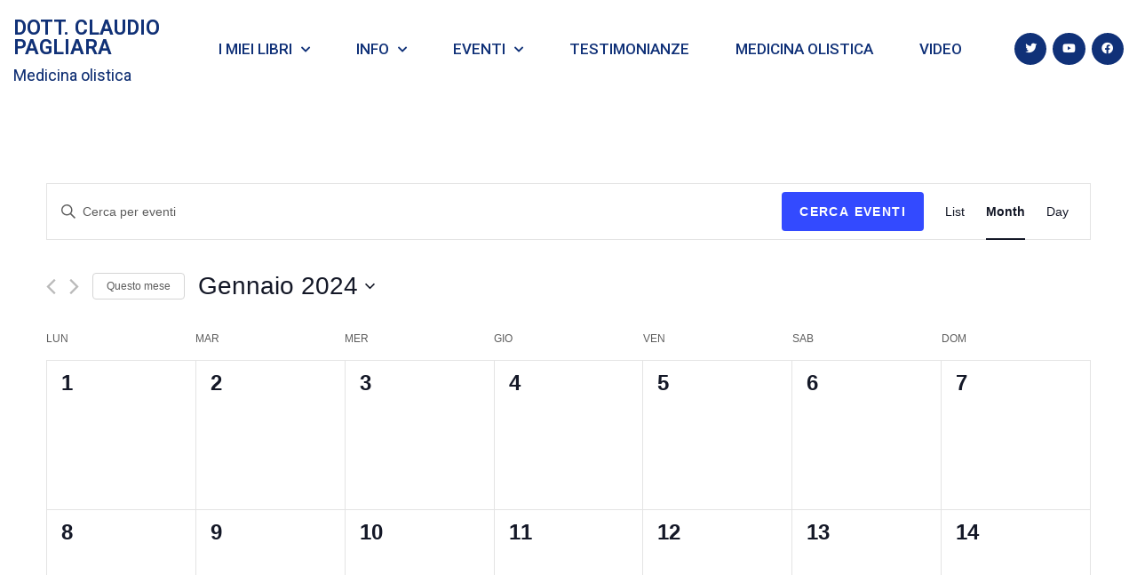

--- FILE ---
content_type: text/css
request_url: https://claudiopagliara.com/wp-content/uploads/elementor/css/post-45.css?ver=1699030375
body_size: 667
content:
.elementor-kit-45{--e-global-color-primary:#103178;--e-global-color-secondary:#103178;--e-global-color-text:#103178;--e-global-color-accent:#61CE70;--e-global-color-5244b49:#FFFFFF;--e-global-color-410aa4f:#FF9923;--e-global-color-9c924eb:#FFFFFF00;--e-global-color-946c347:#69D3E9;--e-global-color-dc43ba0:#A4A4A4;--e-global-color-c6e7fd0:#5275C1;--e-global-color-2eea220:#BAC6E1;--e-global-color-bfa4b55:#6981B5;--e-global-typography-primary-font-family:"DM Sans";--e-global-typography-primary-font-weight:700;--e-global-typography-secondary-font-family:"DM Sans";--e-global-typography-secondary-font-size:20px;--e-global-typography-secondary-font-weight:500;--e-global-typography-secondary-line-height:32px;--e-global-typography-text-font-family:"DM Sans";--e-global-typography-text-font-size:16px;--e-global-typography-text-font-weight:400;--e-global-typography-text-line-height:28px;--e-global-typography-accent-font-family:"DM Sans";--e-global-typography-accent-font-weight:500;--e-global-typography-4c22ea3-font-family:"DM Sans";--e-global-typography-4c22ea3-font-size:14px;--e-global-typography-4c22ea3-font-weight:400;--e-global-typography-4c22ea3-line-height:28px;--e-global-typography-0e1e4d1-font-family:"DM Sans";--e-global-typography-0e1e4d1-font-size:55px;--e-global-typography-0e1e4d1-font-weight:700;--e-global-typography-0e1e4d1-line-height:65px;--e-global-typography-13c8d7d-font-family:"DM Sans";--e-global-typography-13c8d7d-font-size:16px;--e-global-typography-13c8d7d-font-weight:700;--e-global-typography-13c8d7d-line-height:28px;--e-global-typography-8fdc3f6-font-family:"DM Sans";--e-global-typography-8fdc3f6-font-size:24px;--e-global-typography-8fdc3f6-font-weight:700;--e-global-typography-8fdc3f6-line-height:32px;--e-global-typography-d533b2a-font-size:36px;--e-global-typography-d533b2a-font-weight:700;--e-global-typography-d533b2a-line-height:45px;--e-global-typography-0fbdb84-font-family:"DM Sans";--e-global-typography-0fbdb84-font-size:30px;--e-global-typography-0fbdb84-font-weight:700;--e-global-typography-0fbdb84-line-height:40px;--e-global-typography-497f770-font-size:16px;--e-global-typography-497f770-font-weight:400;--e-global-typography-417b5e0-font-size:20px;--e-global-typography-417b5e0-font-weight:700;--e-global-typography-417b5e0-line-height:32px;--e-global-typography-7f58a93-font-family:"DM Sans";--e-global-typography-7f58a93-font-size:16px;--e-global-typography-7f58a93-font-weight:700;--e-global-typography-7f58a93-text-transform:capitalize;--e-global-typography-7f58a93-line-height:28px;--e-global-typography-ffae460-font-family:"DM Sans";--e-global-typography-ffae460-font-size:14px;--e-global-typography-ffae460-font-weight:400;--e-global-typography-ffae460-line-height:26px;--e-global-typography-fff2691-font-family:"DM Sans";--e-global-typography-fff2691-font-size:30px;--e-global-typography-fff2691-font-weight:500;--e-global-typography-fff2691-line-height:40px;--e-global-typography-65e40c3-font-family:"DM Sans";--e-global-typography-65e40c3-font-size:36px;--e-global-typography-65e40c3-font-weight:500;--e-global-typography-65e40c3-line-height:46px;font-size:16px;font-weight:400;line-height:28px;}.elementor-kit-45 p{margin-bottom:0px;}.elementor-kit-45 h1{font-family:"DM Sans", Sans-serif;font-size:55px;font-weight:700;line-height:70px;}.elementor-kit-45 h2{font-size:36px;font-weight:600;line-height:45px;}.elementor-kit-45 h3{font-size:30px;line-height:46px;}.elementor-kit-45 h4{font-size:24px;line-height:32px;}.elementor-kit-45 h5{font-size:20px;font-weight:500;line-height:30px;}.elementor-section.elementor-section-boxed > .elementor-container{max-width:1260px;}.e-con{--container-max-width:1260px;}.elementor-widget:not(:last-child){margin-bottom:15px;}.elementor-element{--widgets-spacing:15px;}{}h1.entry-title{display:var(--page-title-display);}.elementor-kit-45 e-page-transition{background-color:#FFBC7D;}@media(max-width:1024px){.elementor-section.elementor-section-boxed > .elementor-container{max-width:1024px;}.e-con{--container-max-width:1024px;}}@media(max-width:767px){.elementor-section.elementor-section-boxed > .elementor-container{max-width:767px;}.e-con{--container-max-width:767px;}}

--- FILE ---
content_type: text/css
request_url: https://claudiopagliara.com/wp-content/uploads/elementor/css/post-1177.css?ver=1699030375
body_size: 1197
content:
.elementor-1177 .elementor-element.elementor-element-17074121 > .elementor-container{max-width:1250px;min-height:110px;}.elementor-1177 .elementor-element.elementor-element-17074121 > .elementor-container > .elementor-column > .elementor-widget-wrap{align-content:center;align-items:center;}.elementor-1177 .elementor-element.elementor-element-17074121:not(.elementor-motion-effects-element-type-background), .elementor-1177 .elementor-element.elementor-element-17074121 > .elementor-motion-effects-container > .elementor-motion-effects-layer{background-color:#ffffff;}.elementor-1177 .elementor-element.elementor-element-17074121{border-style:none;transition:background 0.3s, border 0.3s, border-radius 0.3s, box-shadow 0.3s;z-index:1;}.elementor-1177 .elementor-element.elementor-element-17074121 > .elementor-background-overlay{transition:background 0.3s, border-radius 0.3s, opacity 0.3s;}.elementor-1177 .elementor-element.elementor-element-be6d0da{text-align:left;}.elementor-1177 .elementor-element.elementor-element-be6d0da .elementor-heading-title{color:var( --e-global-color-primary );font-family:"Roboto", Sans-serif;font-size:23px;line-height:22px;-webkit-text-stroke-width:0px;stroke-width:0px;-webkit-text-stroke-color:var( --e-global-color-primary );stroke:var( --e-global-color-primary );text-shadow:0px 0px 0px rgba(0,0,0,0.3);}.elementor-1177 .elementor-element.elementor-element-417e79b{text-align:left;}.elementor-1177 .elementor-element.elementor-element-417e79b .elementor-heading-title{color:var( --e-global-color-primary );font-family:"Roboto", Sans-serif;font-size:18px;font-weight:400;line-height:10px;-webkit-text-stroke-width:0px;stroke-width:0px;-webkit-text-stroke-color:var( --e-global-color-primary );stroke:var( --e-global-color-primary );text-shadow:0px 0px 0px rgba(0,0,0,0.3);}.elementor-1177 .elementor-element.elementor-element-73ccf906 .elementor-menu-toggle{margin-left:auto;background-color:rgba(0,0,0,0);border-width:0px;border-radius:0px;}.elementor-1177 .elementor-element.elementor-element-73ccf906 .elementor-nav-menu .elementor-item{font-family:"Roboto", Sans-serif;font-size:17px;font-weight:500;text-transform:uppercase;}.elementor-1177 .elementor-element.elementor-element-73ccf906 .elementor-nav-menu--main .elementor-item{color:var( --e-global-color-primary );fill:var( --e-global-color-primary );padding-top:15px;padding-bottom:15px;}.elementor-1177 .elementor-element.elementor-element-73ccf906 .elementor-nav-menu--main .elementor-item:hover,
					.elementor-1177 .elementor-element.elementor-element-73ccf906 .elementor-nav-menu--main .elementor-item.elementor-item-active,
					.elementor-1177 .elementor-element.elementor-element-73ccf906 .elementor-nav-menu--main .elementor-item.highlighted,
					.elementor-1177 .elementor-element.elementor-element-73ccf906 .elementor-nav-menu--main .elementor-item:focus{color:var( --e-global-color-primary );fill:var( --e-global-color-primary );}.elementor-1177 .elementor-element.elementor-element-73ccf906 .e--pointer-framed .elementor-item:before{border-width:0px;}.elementor-1177 .elementor-element.elementor-element-73ccf906 .e--pointer-framed.e--animation-draw .elementor-item:before{border-width:0 0 0px 0px;}.elementor-1177 .elementor-element.elementor-element-73ccf906 .e--pointer-framed.e--animation-draw .elementor-item:after{border-width:0px 0px 0 0;}.elementor-1177 .elementor-element.elementor-element-73ccf906 .e--pointer-framed.e--animation-corners .elementor-item:before{border-width:0px 0 0 0px;}.elementor-1177 .elementor-element.elementor-element-73ccf906 .e--pointer-framed.e--animation-corners .elementor-item:after{border-width:0 0px 0px 0;}.elementor-1177 .elementor-element.elementor-element-73ccf906 .e--pointer-underline .elementor-item:after,
					 .elementor-1177 .elementor-element.elementor-element-73ccf906 .e--pointer-overline .elementor-item:before,
					 .elementor-1177 .elementor-element.elementor-element-73ccf906 .e--pointer-double-line .elementor-item:before,
					 .elementor-1177 .elementor-element.elementor-element-73ccf906 .e--pointer-double-line .elementor-item:after{height:0px;}.elementor-1177 .elementor-element.elementor-element-73ccf906{--e-nav-menu-horizontal-menu-item-margin:calc( 12px / 2 );--nav-menu-icon-size:30px;width:var( --container-widget-width, 102.223% );max-width:102.223%;--container-widget-width:102.223%;--container-widget-flex-grow:0;}.elementor-1177 .elementor-element.elementor-element-73ccf906 .elementor-nav-menu--main:not(.elementor-nav-menu--layout-horizontal) .elementor-nav-menu > li:not(:last-child){margin-bottom:12px;}.elementor-1177 .elementor-element.elementor-element-73ccf906 .elementor-nav-menu--dropdown a, .elementor-1177 .elementor-element.elementor-element-73ccf906 .elementor-menu-toggle{color:var( --e-global-color-primary );}.elementor-1177 .elementor-element.elementor-element-73ccf906 .elementor-nav-menu--dropdown{background-color:var( --e-global-color-5244b49 );}.elementor-1177 .elementor-element.elementor-element-73ccf906 .elementor-nav-menu--dropdown a:hover,
					.elementor-1177 .elementor-element.elementor-element-73ccf906 .elementor-nav-menu--dropdown a.elementor-item-active,
					.elementor-1177 .elementor-element.elementor-element-73ccf906 .elementor-nav-menu--dropdown a.highlighted,
					.elementor-1177 .elementor-element.elementor-element-73ccf906 .elementor-menu-toggle:hover{color:var( --e-global-color-5244b49 );}.elementor-1177 .elementor-element.elementor-element-73ccf906 .elementor-nav-menu--dropdown a:hover,
					.elementor-1177 .elementor-element.elementor-element-73ccf906 .elementor-nav-menu--dropdown a.elementor-item-active,
					.elementor-1177 .elementor-element.elementor-element-73ccf906 .elementor-nav-menu--dropdown a.highlighted{background-color:var( --e-global-color-primary );}.elementor-1177 .elementor-element.elementor-element-73ccf906 .elementor-nav-menu--dropdown a.elementor-item-active{color:var( --e-global-color-5244b49 );background-color:var( --e-global-color-primary );}.elementor-1177 .elementor-element.elementor-element-73ccf906 .elementor-nav-menu--dropdown .elementor-item, .elementor-1177 .elementor-element.elementor-element-73ccf906 .elementor-nav-menu--dropdown  .elementor-sub-item{font-family:"Roboto", Sans-serif;font-size:15px;}.elementor-1177 .elementor-element.elementor-element-73ccf906 .elementor-nav-menu--main > .elementor-nav-menu > li > .elementor-nav-menu--dropdown, .elementor-1177 .elementor-element.elementor-element-73ccf906 .elementor-nav-menu__container.elementor-nav-menu--dropdown{margin-top:0px !important;}.elementor-1177 .elementor-element.elementor-element-73ccf906 div.elementor-menu-toggle{color:var( --e-global-color-primary );}.elementor-1177 .elementor-element.elementor-element-73ccf906 div.elementor-menu-toggle svg{fill:var( --e-global-color-primary );}.elementor-1177 .elementor-element.elementor-element-73ccf906 div.elementor-menu-toggle:hover{color:var( --e-global-color-primary );}.elementor-1177 .elementor-element.elementor-element-73ccf906 div.elementor-menu-toggle:hover svg{fill:var( --e-global-color-primary );}.elementor-1177 .elementor-element.elementor-element-1282cae1 .elementor-repeater-item-022bbc9.elementor-social-icon{background-color:var( --e-global-color-primary );}.elementor-1177 .elementor-element.elementor-element-1282cae1 .elementor-repeater-item-022bbc9.elementor-social-icon i{color:var( --e-global-color-5244b49 );}.elementor-1177 .elementor-element.elementor-element-1282cae1 .elementor-repeater-item-022bbc9.elementor-social-icon svg{fill:var( --e-global-color-5244b49 );}.elementor-1177 .elementor-element.elementor-element-1282cae1 .elementor-repeater-item-ba39e7d.elementor-social-icon{background-color:var( --e-global-color-primary );}.elementor-1177 .elementor-element.elementor-element-1282cae1 .elementor-repeater-item-ba39e7d.elementor-social-icon i{color:var( --e-global-color-5244b49 );}.elementor-1177 .elementor-element.elementor-element-1282cae1 .elementor-repeater-item-ba39e7d.elementor-social-icon svg{fill:var( --e-global-color-5244b49 );}.elementor-1177 .elementor-element.elementor-element-1282cae1 .elementor-repeater-item-c58d333.elementor-social-icon{background-color:var( --e-global-color-primary );}.elementor-1177 .elementor-element.elementor-element-1282cae1 .elementor-repeater-item-c58d333.elementor-social-icon i{color:var( --e-global-color-5244b49 );}.elementor-1177 .elementor-element.elementor-element-1282cae1 .elementor-repeater-item-c58d333.elementor-social-icon svg{fill:var( --e-global-color-5244b49 );}.elementor-1177 .elementor-element.elementor-element-1282cae1{--grid-template-columns:repeat(0, auto);--icon-size:13px;--grid-column-gap:7px;--grid-row-gap:0px;width:var( --container-widget-width, 115.131% );max-width:115.131%;--container-widget-width:115.131%;--container-widget-flex-grow:0;}.elementor-1177 .elementor-element.elementor-element-1282cae1 .elementor-widget-container{text-align:right;}.elementor-1177 .elementor-element.elementor-element-1282cae1 .elementor-social-icon{--icon-padding:0.9em;}@media(max-width:1024px){.elementor-1177 .elementor-element.elementor-element-17074121{padding:30px 20px 30px 20px;}.elementor-1177 .elementor-element.elementor-element-dba29c2 > .elementor-element-populated{margin:0px 0px 0px 0px;--e-column-margin-right:0px;--e-column-margin-left:0px;}.elementor-1177 .elementor-element.elementor-element-73ccf906 .elementor-nav-menu .elementor-item{font-size:13px;}.elementor-1177 .elementor-element.elementor-element-73ccf906{--e-nav-menu-horizontal-menu-item-margin:calc( 0px / 2 );}.elementor-1177 .elementor-element.elementor-element-73ccf906 .elementor-nav-menu--main:not(.elementor-nav-menu--layout-horizontal) .elementor-nav-menu > li:not(:last-child){margin-bottom:0px;}.elementor-1177 .elementor-element.elementor-element-1282cae1 .elementor-widget-container{text-align:right;}}@media(max-width:767px){.elementor-1177 .elementor-element.elementor-element-17074121{padding:20px 20px 0px 20px;}.elementor-1177 .elementor-element.elementor-element-54792ada{width:60%;}.elementor-1177 .elementor-element.elementor-element-54792ada > .elementor-element-populated{margin:0px 0px 0px 0px;--e-column-margin-right:0px;--e-column-margin-left:0px;}.elementor-1177 .elementor-element.elementor-element-be6d0da .elementor-heading-title{line-height:1em;}.elementor-1177 .elementor-element.elementor-element-dba29c2{width:40%;}.elementor-1177 .elementor-element.elementor-element-dba29c2 > .elementor-element-populated{margin:0px 0px 0px 0px;--e-column-margin-right:0px;--e-column-margin-left:0px;}.elementor-1177 .elementor-element.elementor-element-73ccf906 .elementor-nav-menu--main > .elementor-nav-menu > li > .elementor-nav-menu--dropdown, .elementor-1177 .elementor-element.elementor-element-73ccf906 .elementor-nav-menu__container.elementor-nav-menu--dropdown{margin-top:31px !important;}.elementor-1177 .elementor-element.elementor-element-73ccf906{width:var( --container-widget-width, 115px );max-width:115px;--container-widget-width:115px;--container-widget-flex-grow:0;}.elementor-1177 .elementor-element.elementor-element-6d66d9b3{width:100%;}.elementor-1177 .elementor-element.elementor-element-1282cae1 .elementor-widget-container{text-align:center;}}@media(min-width:768px){.elementor-1177 .elementor-element.elementor-element-54792ada{width:15%;}.elementor-1177 .elementor-element.elementor-element-dba29c2{width:72%;}.elementor-1177 .elementor-element.elementor-element-6d66d9b3{width:13%;}}@media(max-width:1024px) and (min-width:768px){.elementor-1177 .elementor-element.elementor-element-54792ada{width:30%;}.elementor-1177 .elementor-element.elementor-element-dba29c2{width:40%;}.elementor-1177 .elementor-element.elementor-element-6d66d9b3{width:30%;}}

--- FILE ---
content_type: text/css
request_url: https://claudiopagliara.com/wp-content/uploads/elementor/css/post-1219.css?ver=1699030375
body_size: 1262
content:
.elementor-1219 .elementor-element.elementor-element-7aa51035{border-style:solid;border-width:2px 0px 0px 0px;border-color:var( --e-global-color-primary );transition:background 0.3s, border 0.3s, border-radius 0.3s, box-shadow 0.3s;padding:50px 0px 50px 0px;}.elementor-1219 .elementor-element.elementor-element-7aa51035 > .elementor-background-overlay{transition:background 0.3s, border-radius 0.3s, opacity 0.3s;}.elementor-1219 .elementor-element.elementor-element-45b2c558 > .elementor-element-populated{margin:0% 20% 0% 0%;--e-column-margin-right:20%;--e-column-margin-left:0%;}.elementor-1219 .elementor-element.elementor-element-3772e04{text-align:left;}.elementor-1219 .elementor-element.elementor-element-3772e04 .elementor-heading-title{color:var( --e-global-color-primary );font-family:"Roboto", Sans-serif;font-size:30px;font-weight:600;-webkit-text-stroke-width:0px;stroke-width:0px;-webkit-text-stroke-color:var( --e-global-color-5244b49 );stroke:var( --e-global-color-5244b49 );}.elementor-1219 .elementor-element.elementor-element-489db3d3{text-align:left;color:#000000;font-family:"Roboto", Sans-serif;font-size:17px;font-weight:300;line-height:1.3em;width:var( --container-widget-width, 100% );max-width:100%;--container-widget-width:100%;--container-widget-flex-grow:0;}.elementor-1219 .elementor-element.elementor-element-489db3d3 > .elementor-widget-container{margin:0px 0px 0px 0px;padding:0px 0px 0px 0px;}.elementor-1219 .elementor-element.elementor-element-12b30fb4 .elementor-repeater-item-3d4d16f.elementor-social-icon{background-color:var( --e-global-color-primary );}.elementor-1219 .elementor-element.elementor-element-12b30fb4 .elementor-repeater-item-3d4d16f.elementor-social-icon i{color:var( --e-global-color-5244b49 );}.elementor-1219 .elementor-element.elementor-element-12b30fb4 .elementor-repeater-item-3d4d16f.elementor-social-icon svg{fill:var( --e-global-color-5244b49 );}.elementor-1219 .elementor-element.elementor-element-12b30fb4 .elementor-repeater-item-12db40b.elementor-social-icon{background-color:var( --e-global-color-primary );}.elementor-1219 .elementor-element.elementor-element-12b30fb4 .elementor-repeater-item-12db40b.elementor-social-icon i{color:var( --e-global-color-5244b49 );}.elementor-1219 .elementor-element.elementor-element-12b30fb4 .elementor-repeater-item-12db40b.elementor-social-icon svg{fill:var( --e-global-color-5244b49 );}.elementor-1219 .elementor-element.elementor-element-12b30fb4 .elementor-repeater-item-166d599.elementor-social-icon{background-color:var( --e-global-color-primary );}.elementor-1219 .elementor-element.elementor-element-12b30fb4 .elementor-repeater-item-166d599.elementor-social-icon i{color:var( --e-global-color-5244b49 );}.elementor-1219 .elementor-element.elementor-element-12b30fb4 .elementor-repeater-item-166d599.elementor-social-icon svg{fill:var( --e-global-color-5244b49 );}.elementor-1219 .elementor-element.elementor-element-12b30fb4 .elementor-repeater-item-b9433ea.elementor-social-icon{background-color:var( --e-global-color-primary );}.elementor-1219 .elementor-element.elementor-element-12b30fb4 .elementor-repeater-item-b9433ea.elementor-social-icon i{color:var( --e-global-color-5244b49 );}.elementor-1219 .elementor-element.elementor-element-12b30fb4 .elementor-repeater-item-b9433ea.elementor-social-icon svg{fill:var( --e-global-color-5244b49 );}.elementor-1219 .elementor-element.elementor-element-12b30fb4{--grid-template-columns:repeat(0, auto);--icon-size:12px;--grid-column-gap:5px;--grid-row-gap:0px;}.elementor-1219 .elementor-element.elementor-element-12b30fb4 .elementor-social-icon{--icon-padding:0.9em;}.elementor-1219 .elementor-element.elementor-element-12b30fb4 > .elementor-widget-container{margin:30px 0px 0px 0px;}.elementor-bc-flex-widget .elementor-1219 .elementor-element.elementor-element-1c06c5c9.elementor-column .elementor-widget-wrap{align-items:flex-start;}.elementor-1219 .elementor-element.elementor-element-1c06c5c9.elementor-column.elementor-element[data-element_type="column"] > .elementor-widget-wrap.elementor-element-populated{align-content:flex-start;align-items:flex-start;}.elementor-1219 .elementor-element.elementor-element-34ccdc97{margin-top:30px;margin-bottom:0px;}.elementor-1219 .elementor-element.elementor-element-687e7650 > .elementor-element-populated{margin:0px 0px 0px 25px;--e-column-margin-right:0px;--e-column-margin-left:25px;}.elementor-1219 .elementor-element.elementor-element-112debd .elementor-heading-title{color:var( --e-global-color-primary );font-family:"Roboto", Sans-serif;font-size:20px;font-weight:400;text-transform:uppercase;}.elementor-1219 .elementor-element.elementor-element-84144e0 .elementor-icon-list-items:not(.elementor-inline-items) .elementor-icon-list-item:not(:last-child){padding-bottom:calc(10px/2);}.elementor-1219 .elementor-element.elementor-element-84144e0 .elementor-icon-list-items:not(.elementor-inline-items) .elementor-icon-list-item:not(:first-child){margin-top:calc(10px/2);}.elementor-1219 .elementor-element.elementor-element-84144e0 .elementor-icon-list-items.elementor-inline-items .elementor-icon-list-item{margin-right:calc(10px/2);margin-left:calc(10px/2);}.elementor-1219 .elementor-element.elementor-element-84144e0 .elementor-icon-list-items.elementor-inline-items{margin-right:calc(-10px/2);margin-left:calc(-10px/2);}body.rtl .elementor-1219 .elementor-element.elementor-element-84144e0 .elementor-icon-list-items.elementor-inline-items .elementor-icon-list-item:after{left:calc(-10px/2);}body:not(.rtl) .elementor-1219 .elementor-element.elementor-element-84144e0 .elementor-icon-list-items.elementor-inline-items .elementor-icon-list-item:after{right:calc(-10px/2);}.elementor-1219 .elementor-element.elementor-element-84144e0 .elementor-icon-list-icon i{color:var( --e-global-color-primary );transition:color 0.3s;}.elementor-1219 .elementor-element.elementor-element-84144e0 .elementor-icon-list-icon svg{fill:var( --e-global-color-primary );transition:fill 0.3s;}.elementor-1219 .elementor-element.elementor-element-84144e0 .elementor-icon-list-item:hover .elementor-icon-list-icon i{color:var( --e-global-color-primary );}.elementor-1219 .elementor-element.elementor-element-84144e0 .elementor-icon-list-item:hover .elementor-icon-list-icon svg{fill:var( --e-global-color-primary );}.elementor-1219 .elementor-element.elementor-element-84144e0{--e-icon-list-icon-size:17px;--icon-vertical-offset:0px;}.elementor-1219 .elementor-element.elementor-element-84144e0 .elementor-icon-list-item > .elementor-icon-list-text, .elementor-1219 .elementor-element.elementor-element-84144e0 .elementor-icon-list-item > a{font-family:"Roboto", Sans-serif;font-size:15px;}.elementor-1219 .elementor-element.elementor-element-84144e0 .elementor-icon-list-text{color:var( --e-global-color-primary );transition:color 0.3s;}.elementor-1219 .elementor-element.elementor-element-84144e0 .elementor-icon-list-item:hover .elementor-icon-list-text{color:var( --e-global-color-primary );}.elementor-1219 .elementor-element.elementor-element-f0540d1{margin-top:30px;margin-bottom:0px;}.elementor-1219 .elementor-element.elementor-element-264409a > .elementor-element-populated{margin:0px 0px 0px 25px;--e-column-margin-right:0px;--e-column-margin-left:25px;}.elementor-1219 .elementor-element.elementor-element-bbdee2d .elementor-heading-title{color:var( --e-global-color-primary );font-family:"Roboto", Sans-serif;font-size:20px;font-weight:400;text-transform:uppercase;line-height:45px;}.elementor-1219 .elementor-element.elementor-element-18e3558 .elementor-icon-list-items:not(.elementor-inline-items) .elementor-icon-list-item:not(:last-child){padding-bottom:calc(10px/2);}.elementor-1219 .elementor-element.elementor-element-18e3558 .elementor-icon-list-items:not(.elementor-inline-items) .elementor-icon-list-item:not(:first-child){margin-top:calc(10px/2);}.elementor-1219 .elementor-element.elementor-element-18e3558 .elementor-icon-list-items.elementor-inline-items .elementor-icon-list-item{margin-right:calc(10px/2);margin-left:calc(10px/2);}.elementor-1219 .elementor-element.elementor-element-18e3558 .elementor-icon-list-items.elementor-inline-items{margin-right:calc(-10px/2);margin-left:calc(-10px/2);}body.rtl .elementor-1219 .elementor-element.elementor-element-18e3558 .elementor-icon-list-items.elementor-inline-items .elementor-icon-list-item:after{left:calc(-10px/2);}body:not(.rtl) .elementor-1219 .elementor-element.elementor-element-18e3558 .elementor-icon-list-items.elementor-inline-items .elementor-icon-list-item:after{right:calc(-10px/2);}.elementor-1219 .elementor-element.elementor-element-18e3558 .elementor-icon-list-icon i{color:var( --e-global-color-primary );transition:color 0.3s;}.elementor-1219 .elementor-element.elementor-element-18e3558 .elementor-icon-list-icon svg{fill:var( --e-global-color-primary );transition:fill 0.3s;}.elementor-1219 .elementor-element.elementor-element-18e3558 .elementor-icon-list-item:hover .elementor-icon-list-icon i{color:var( --e-global-color-primary );}.elementor-1219 .elementor-element.elementor-element-18e3558 .elementor-icon-list-item:hover .elementor-icon-list-icon svg{fill:var( --e-global-color-primary );}.elementor-1219 .elementor-element.elementor-element-18e3558{--e-icon-list-icon-size:17px;--icon-vertical-offset:0px;}.elementor-1219 .elementor-element.elementor-element-18e3558 .elementor-icon-list-item > .elementor-icon-list-text, .elementor-1219 .elementor-element.elementor-element-18e3558 .elementor-icon-list-item > a{font-family:"Roboto", Sans-serif;font-size:15px;}.elementor-1219 .elementor-element.elementor-element-18e3558 .elementor-icon-list-text{color:var( --e-global-color-primary );transition:color 0.3s;}.elementor-1219 .elementor-element.elementor-element-18e3558 .elementor-icon-list-item:hover .elementor-icon-list-text{color:var( --e-global-color-primary );}.elementor-1219 .elementor-element.elementor-element-4711fe8d > .elementor-container{min-height:50px;}.elementor-1219 .elementor-element.elementor-element-4711fe8d > .elementor-container > .elementor-column > .elementor-widget-wrap{align-content:center;align-items:center;}.elementor-1219 .elementor-element.elementor-element-4711fe8d:not(.elementor-motion-effects-element-type-background), .elementor-1219 .elementor-element.elementor-element-4711fe8d > .elementor-motion-effects-container > .elementor-motion-effects-layer{background-color:var( --e-global-color-primary );}.elementor-1219 .elementor-element.elementor-element-4711fe8d{transition:background 0.3s, border 0.3s, border-radius 0.3s, box-shadow 0.3s;}.elementor-1219 .elementor-element.elementor-element-4711fe8d > .elementor-background-overlay{transition:background 0.3s, border-radius 0.3s, opacity 0.3s;}.elementor-1219 .elementor-element.elementor-element-6a8c1d39{text-align:left;}.elementor-1219 .elementor-element.elementor-element-6a8c1d39 .elementor-heading-title{color:var( --e-global-color-5244b49 );font-size:12px;font-weight:300;text-transform:uppercase;}.elementor-1219 .elementor-element.elementor-element-7e79638a{text-align:right;}.elementor-1219 .elementor-element.elementor-element-7e79638a .elementor-heading-title{color:var( --e-global-color-5244b49 );font-size:12px;font-weight:300;text-transform:uppercase;}@media(max-width:1024px){.elementor-1219 .elementor-element.elementor-element-7aa51035{padding:30px 20px 30px 20px;}.elementor-1219 .elementor-element.elementor-element-45b2c558 > .elementor-element-populated{margin:0% 10% 0% 0%;--e-column-margin-right:10%;--e-column-margin-left:0%;}.elementor-1219 .elementor-element.elementor-element-4711fe8d{padding:5px 20px 5px 20px;}}@media(max-width:767px){.elementor-1219 .elementor-element.elementor-element-7aa51035{padding:30px 20px 30px 20px;}.elementor-1219 .elementor-element.elementor-element-45b2c558{width:100%;}.elementor-1219 .elementor-element.elementor-element-1c06c5c9{width:100%;}.elementor-1219 .elementor-element.elementor-element-1c06c5c9 > .elementor-element-populated{margin:0px 0px 0px 0px;--e-column-margin-right:0px;--e-column-margin-left:0px;}.elementor-1219 .elementor-element.elementor-element-687e7650{width:50%;}.elementor-1219 .elementor-element.elementor-element-687e7650 > .elementor-element-populated{margin:0px 0px 0px 0px;--e-column-margin-right:0px;--e-column-margin-left:0px;}.elementor-1219 .elementor-element.elementor-element-0048d72{width:100%;}.elementor-1219 .elementor-element.elementor-element-0048d72 > .elementor-element-populated{margin:0px 0px 0px 0px;--e-column-margin-right:0px;--e-column-margin-left:0px;}.elementor-1219 .elementor-element.elementor-element-264409a{width:50%;}.elementor-1219 .elementor-element.elementor-element-264409a > .elementor-element-populated{margin:0px 0px 0px 0px;--e-column-margin-right:0px;--e-column-margin-left:0px;}.elementor-1219 .elementor-element.elementor-element-6a8c1d39{text-align:center;}.elementor-1219 .elementor-element.elementor-element-7e79638a{text-align:center;}}@media(min-width:768px){.elementor-1219 .elementor-element.elementor-element-45b2c558{width:51.118%;}.elementor-1219 .elementor-element.elementor-element-1c06c5c9{width:24.036%;}.elementor-1219 .elementor-element.elementor-element-0048d72{width:24.483%;}}@media(max-width:1024px) and (min-width:768px){.elementor-1219 .elementor-element.elementor-element-45b2c558{width:33%;}.elementor-1219 .elementor-element.elementor-element-1c06c5c9{width:33%;}.elementor-1219 .elementor-element.elementor-element-0048d72{width:33%;}}

--- FILE ---
content_type: text/css
request_url: https://claudiopagliara.com/wp-content/uploads/elementor/css/post-1269.css?ver=1699030409
body_size: 730
content:
.elementor-1269 .elementor-element.elementor-element-d15d43f > .elementor-container{min-height:500px;}.elementor-1269 .elementor-element.elementor-element-d15d43f:not(.elementor-motion-effects-element-type-background), .elementor-1269 .elementor-element.elementor-element-d15d43f > .elementor-motion-effects-container > .elementor-motion-effects-layer{background-image:url("https://claudiopagliara.com/wp-content/uploads/2023/08/newspaper.jpg");background-position:center center;background-repeat:no-repeat;background-size:cover;}.elementor-1269 .elementor-element.elementor-element-d15d43f > .elementor-background-overlay{background-color:#000000;opacity:0.6;transition:background 0.3s, border-radius 0.3s, opacity 0.3s;}.elementor-1269 .elementor-element.elementor-element-d15d43f{transition:background 0.3s, border 0.3s, border-radius 0.3s, box-shadow 0.3s;}.elementor-1269 .elementor-element.elementor-element-68a4f70{text-align:center;}.elementor-1269 .elementor-element.elementor-element-68a4f70 .elementor-heading-title{color:var( --e-global-color-5244b49 );font-family:"Roboto", Sans-serif;font-size:70px;font-weight:400;}.elementor-1269 .elementor-element.elementor-element-7416ee4{text-align:center;color:var( --e-global-color-5244b49 );font-family:"Roboto", Sans-serif;font-size:23px;font-weight:400;}.elementor-1269 .elementor-element.elementor-element-7416ee4 > .elementor-widget-container{padding:20px 130px 0px 130px;}.elementor-1269 .elementor-element.elementor-element-83dd2f:not(.elementor-motion-effects-element-type-background), .elementor-1269 .elementor-element.elementor-element-83dd2f > .elementor-motion-effects-container > .elementor-motion-effects-layer{background-color:#FFFFFF;}.elementor-1269 .elementor-element.elementor-element-83dd2f{transition:background 0.3s, border 0.3s, border-radius 0.3s, box-shadow 0.3s;padding:30px 0px 100px 0px;}.elementor-1269 .elementor-element.elementor-element-83dd2f > .elementor-background-overlay{transition:background 0.3s, border-radius 0.3s, opacity 0.3s;}.elementor-1269 .elementor-element.elementor-element-5f983bc .elementor-posts-container .elementor-post__thumbnail{padding-bottom:calc( 0.66 * 100% );}.elementor-1269 .elementor-element.elementor-element-5f983bc:after{content:"0.66";}.elementor-1269 .elementor-element.elementor-element-5f983bc .elementor-post__thumbnail__link{width:100%;}.elementor-1269 .elementor-element.elementor-element-5f983bc{--grid-column-gap:30px;--grid-row-gap:35px;}.elementor-1269 .elementor-element.elementor-element-5f983bc.elementor-posts--thumbnail-left .elementor-post__thumbnail__link{margin-right:20px;}.elementor-1269 .elementor-element.elementor-element-5f983bc.elementor-posts--thumbnail-right .elementor-post__thumbnail__link{margin-left:20px;}.elementor-1269 .elementor-element.elementor-element-5f983bc.elementor-posts--thumbnail-top .elementor-post__thumbnail__link{margin-bottom:20px;}.elementor-1269 .elementor-element.elementor-element-5f983bc .elementor-post__title, .elementor-1269 .elementor-element.elementor-element-5f983bc .elementor-post__title a{color:#000000;line-height:23px;}.elementor-1269 .elementor-element.elementor-element-5f983bc .elementor-post__title{margin-bottom:25px;}.elementor-1269 .elementor-element.elementor-element-5f983bc .elementor-post__excerpt p{color:#000000;}.elementor-1269 .elementor-element.elementor-element-5f983bc .elementor-post__read-more{color:var( --e-global-color-primary );}.elementor-1269 .elementor-element.elementor-element-5f983bc .elementor-pagination{text-align:center;}.elementor-1269 .elementor-element.elementor-element-5f983bc .elementor-pagination .page-numbers:not(.dots){color:#000000;}.elementor-1269 .elementor-element.elementor-element-5f983bc .elementor-pagination a.page-numbers:hover{color:var( --e-global-color-primary );}.elementor-1269 .elementor-element.elementor-element-5f983bc .elementor-pagination .page-numbers.current{color:var( --e-global-color-primary );}body:not(.rtl) .elementor-1269 .elementor-element.elementor-element-5f983bc .elementor-pagination .page-numbers:not(:first-child){margin-left:calc( 10px/2 );}body:not(.rtl) .elementor-1269 .elementor-element.elementor-element-5f983bc .elementor-pagination .page-numbers:not(:last-child){margin-right:calc( 10px/2 );}body.rtl .elementor-1269 .elementor-element.elementor-element-5f983bc .elementor-pagination .page-numbers:not(:first-child){margin-right:calc( 10px/2 );}body.rtl .elementor-1269 .elementor-element.elementor-element-5f983bc .elementor-pagination .page-numbers:not(:last-child){margin-left:calc( 10px/2 );}.elementor-1269 .elementor-element.elementor-element-5f983bc > .elementor-widget-container{margin:35px 0px 0px 0px;}@media(max-width:1024px){.elementor-1269 .elementor-element.elementor-element-83dd2f{padding:100px 25px 100px 25px;}.elementor-1269 .elementor-element.elementor-element-5f983bc .elementor-post__thumbnail__link{width:100%;}}@media(max-width:767px){.elementor-1269 .elementor-element.elementor-element-d15d43f > .elementor-container{min-height:240px;}.elementor-1269 .elementor-element.elementor-element-d15d43f:not(.elementor-motion-effects-element-type-background), .elementor-1269 .elementor-element.elementor-element-d15d43f > .elementor-motion-effects-container > .elementor-motion-effects-layer{background-image:url("https://claudiopagliara.com/wp-content/uploads/2023/08/newspaper.jpg");background-position:center left;}.elementor-1269 .elementor-element.elementor-element-68a4f70 .elementor-heading-title{font-size:45px;}.elementor-1269 .elementor-element.elementor-element-7416ee4 > .elementor-widget-container{padding:20px 25px 0px 25px;}.elementor-1269 .elementor-element.elementor-element-83dd2f{padding:50px 15px 50px 15px;}.elementor-1269 .elementor-element.elementor-element-5f983bc .elementor-posts-container .elementor-post__thumbnail{padding-bottom:calc( 0.5 * 100% );}.elementor-1269 .elementor-element.elementor-element-5f983bc:after{content:"0.5";}.elementor-1269 .elementor-element.elementor-element-5f983bc .elementor-post__thumbnail__link{width:100%;}}